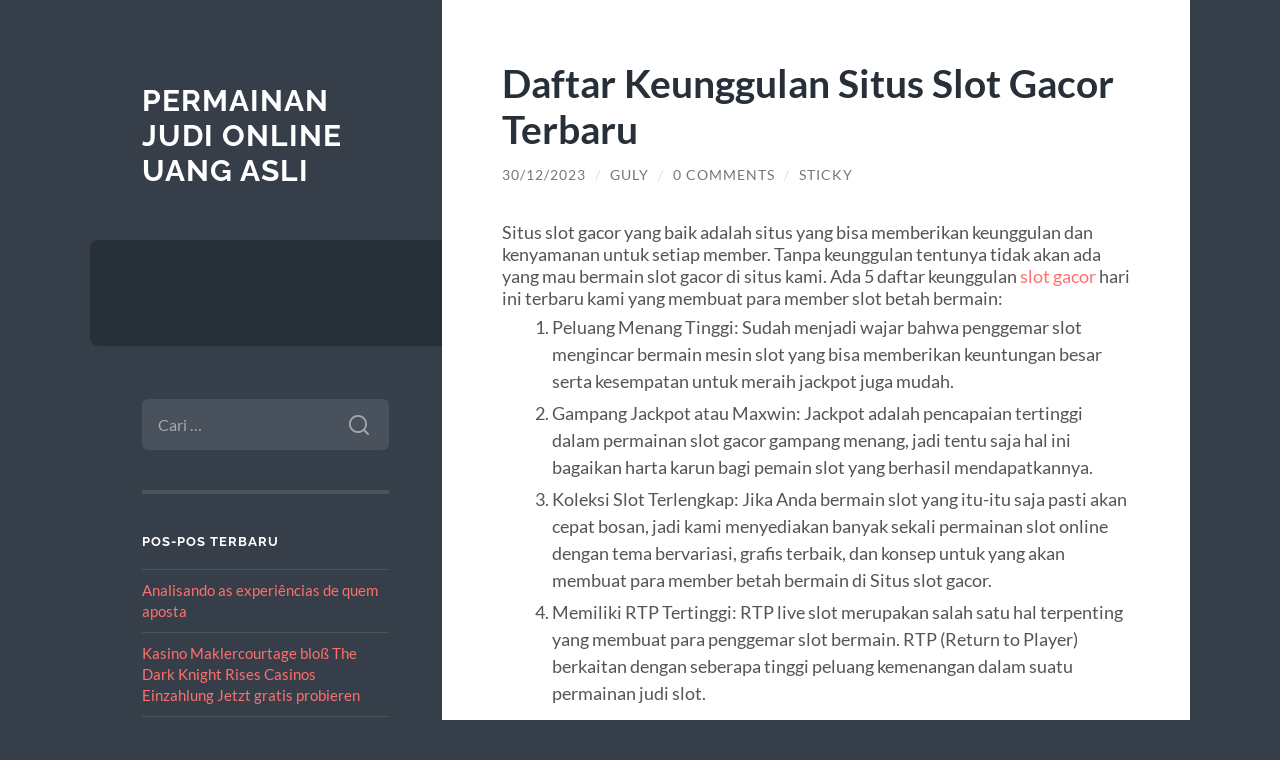

--- FILE ---
content_type: text/html; charset=UTF-8
request_url: https://www.macjukebox.net/daftar-keunggulan-situs-slot-gacor-terbaru/
body_size: 11185
content:
<!DOCTYPE html>

<html lang="id">

	<head>

		<meta charset="UTF-8">
		<meta name="viewport" content="width=device-width, initial-scale=1.0" >

		<link rel="profile" href="https://gmpg.org/xfn/11">

		<script type="text/javascript">
/* <![CDATA[ */
(()=>{var e={};e.g=function(){if("object"==typeof globalThis)return globalThis;try{return this||new Function("return this")()}catch(e){if("object"==typeof window)return window}}(),function({ampUrl:n,isCustomizePreview:t,isAmpDevMode:r,noampQueryVarName:o,noampQueryVarValue:s,disabledStorageKey:i,mobileUserAgents:a,regexRegex:c}){if("undefined"==typeof sessionStorage)return;const d=new RegExp(c);if(!a.some((e=>{const n=e.match(d);return!(!n||!new RegExp(n[1],n[2]).test(navigator.userAgent))||navigator.userAgent.includes(e)})))return;e.g.addEventListener("DOMContentLoaded",(()=>{const e=document.getElementById("amp-mobile-version-switcher");if(!e)return;e.hidden=!1;const n=e.querySelector("a[href]");n&&n.addEventListener("click",(()=>{sessionStorage.removeItem(i)}))}));const g=r&&["paired-browsing-non-amp","paired-browsing-amp"].includes(window.name);if(sessionStorage.getItem(i)||t||g)return;const u=new URL(location.href),m=new URL(n);m.hash=u.hash,u.searchParams.has(o)&&s===u.searchParams.get(o)?sessionStorage.setItem(i,"1"):m.href!==u.href&&(window.stop(),location.replace(m.href))}({"ampUrl":"https:\/\/www.macjukebox.net\/daftar-keunggulan-situs-slot-gacor-terbaru\/?amp=1","noampQueryVarName":"noamp","noampQueryVarValue":"mobile","disabledStorageKey":"amp_mobile_redirect_disabled","mobileUserAgents":["Mobile","Android","Silk\/","Kindle","BlackBerry","Opera Mini","Opera Mobi"],"regexRegex":"^\\\/((?:.|\\n)+)\\\/([i]*)$","isCustomizePreview":false,"isAmpDevMode":false})})();
/* ]]> */
</script>
<meta name='robots' content='index, follow, max-image-preview:large, max-snippet:-1, max-video-preview:-1' />

	<!-- This site is optimized with the Yoast SEO plugin v26.7 - https://yoast.com/wordpress/plugins/seo/ -->
	<title>Daftar Keunggulan Situs Slot Gacor Terbaru &#8211; Permainan Judi Online Uang Asli</title>
	<link rel="canonical" href="https://www.macjukebox.net/daftar-keunggulan-situs-slot-gacor-terbaru/" />
	<meta property="og:locale" content="id_ID" />
	<meta property="og:type" content="article" />
	<meta property="og:title" content="Daftar Keunggulan Situs Slot Gacor Terbaru &#8211; Permainan Judi Online Uang Asli" />
	<meta property="og:description" content="Situs slot gacor yang baik adalah situs yang bisa memberikan keunggulan dan kenyamanan untuk setiap member. Tanpa keunggulan tentunya tidak akan ada yang mau bermain slot gacor di situs kami. Ada 5 daftar keunggulan slot gacor hari ini terbaru kami yang membuat para member slot betah bermain: Peluang Menang Tinggi: Sudah menjadi wajar bahwa penggemar [&hellip;]" />
	<meta property="og:url" content="https://www.macjukebox.net/daftar-keunggulan-situs-slot-gacor-terbaru/" />
	<meta property="og:site_name" content="Permainan Judi Online Uang Asli" />
	<meta property="article:published_time" content="2023-12-30T07:26:56+00:00" />
	<meta name="author" content="Guly" />
	<meta name="twitter:card" content="summary_large_image" />
	<meta name="twitter:label1" content="Ditulis oleh" />
	<meta name="twitter:data1" content="Guly" />
	<meta name="twitter:label2" content="Estimasi waktu membaca" />
	<meta name="twitter:data2" content="3 menit" />
	<script type="application/ld+json" class="yoast-schema-graph">{"@context":"https://schema.org","@graph":[{"@type":"Article","@id":"https://www.macjukebox.net/daftar-keunggulan-situs-slot-gacor-terbaru/#article","isPartOf":{"@id":"https://www.macjukebox.net/daftar-keunggulan-situs-slot-gacor-terbaru/"},"author":{"name":"Guly","@id":"https://www.macjukebox.net/#/schema/person/63024454fa17197c8ec4e9a6c5342342"},"headline":"Daftar Keunggulan Situs Slot Gacor Terbaru","datePublished":"2023-12-30T07:26:56+00:00","mainEntityOfPage":{"@id":"https://www.macjukebox.net/daftar-keunggulan-situs-slot-gacor-terbaru/"},"wordCount":517,"commentCount":0,"keywords":["daftar.pasjackpot.com","https://daftar.pasjackpot.com/"],"articleSection":["Slot"],"inLanguage":"id","potentialAction":[{"@type":"CommentAction","name":"Comment","target":["https://www.macjukebox.net/daftar-keunggulan-situs-slot-gacor-terbaru/#respond"]}]},{"@type":"WebPage","@id":"https://www.macjukebox.net/daftar-keunggulan-situs-slot-gacor-terbaru/","url":"https://www.macjukebox.net/daftar-keunggulan-situs-slot-gacor-terbaru/","name":"Daftar Keunggulan Situs Slot Gacor Terbaru &#8211; Permainan Judi Online Uang Asli","isPartOf":{"@id":"https://www.macjukebox.net/#website"},"datePublished":"2023-12-30T07:26:56+00:00","author":{"@id":"https://www.macjukebox.net/#/schema/person/63024454fa17197c8ec4e9a6c5342342"},"breadcrumb":{"@id":"https://www.macjukebox.net/daftar-keunggulan-situs-slot-gacor-terbaru/#breadcrumb"},"inLanguage":"id","potentialAction":[{"@type":"ReadAction","target":["https://www.macjukebox.net/daftar-keunggulan-situs-slot-gacor-terbaru/"]}]},{"@type":"BreadcrumbList","@id":"https://www.macjukebox.net/daftar-keunggulan-situs-slot-gacor-terbaru/#breadcrumb","itemListElement":[{"@type":"ListItem","position":1,"name":"Home","item":"https://www.macjukebox.net/"},{"@type":"ListItem","position":2,"name":"Daftar Keunggulan Situs Slot Gacor Terbaru"}]},{"@type":"WebSite","@id":"https://www.macjukebox.net/#website","url":"https://www.macjukebox.net/","name":"Permainan Judi Online Uang Asli","description":"","potentialAction":[{"@type":"SearchAction","target":{"@type":"EntryPoint","urlTemplate":"https://www.macjukebox.net/?s={search_term_string}"},"query-input":{"@type":"PropertyValueSpecification","valueRequired":true,"valueName":"search_term_string"}}],"inLanguage":"id"},{"@type":"Person","@id":"https://www.macjukebox.net/#/schema/person/63024454fa17197c8ec4e9a6c5342342","name":"Guly","image":{"@type":"ImageObject","inLanguage":"id","@id":"https://www.macjukebox.net/#/schema/person/image/","url":"https://secure.gravatar.com/avatar/b86f2bfe8051f82893240836b7d561a6bdc2e18864ac2dde7094403d6c1bba97?s=96&d=mm&r=g","contentUrl":"https://secure.gravatar.com/avatar/b86f2bfe8051f82893240836b7d561a6bdc2e18864ac2dde7094403d6c1bba97?s=96&d=mm&r=g","caption":"Guly"},"sameAs":["https://www.macjukebox.net"],"url":"https://www.macjukebox.net/author/guly/"}]}</script>
	<!-- / Yoast SEO plugin. -->


<link rel="alternate" type="application/rss+xml" title="Permainan Judi Online Uang Asli &raquo; Feed" href="https://www.macjukebox.net/feed/" />
<link rel="alternate" type="application/rss+xml" title="Permainan Judi Online Uang Asli &raquo; Umpan Komentar" href="https://www.macjukebox.net/comments/feed/" />
<link rel="alternate" type="application/rss+xml" title="Permainan Judi Online Uang Asli &raquo; Daftar Keunggulan Situs Slot Gacor Terbaru Umpan Komentar" href="https://www.macjukebox.net/daftar-keunggulan-situs-slot-gacor-terbaru/feed/" />
<link rel="alternate" title="oEmbed (JSON)" type="application/json+oembed" href="https://www.macjukebox.net/wp-json/oembed/1.0/embed?url=https%3A%2F%2Fwww.macjukebox.net%2Fdaftar-keunggulan-situs-slot-gacor-terbaru%2F" />
<link rel="alternate" title="oEmbed (XML)" type="text/xml+oembed" href="https://www.macjukebox.net/wp-json/oembed/1.0/embed?url=https%3A%2F%2Fwww.macjukebox.net%2Fdaftar-keunggulan-situs-slot-gacor-terbaru%2F&#038;format=xml" />
<style id='wp-img-auto-sizes-contain-inline-css' type='text/css'>
img:is([sizes=auto i],[sizes^="auto," i]){contain-intrinsic-size:3000px 1500px}
/*# sourceURL=wp-img-auto-sizes-contain-inline-css */
</style>
<style id='wp-emoji-styles-inline-css' type='text/css'>

	img.wp-smiley, img.emoji {
		display: inline !important;
		border: none !important;
		box-shadow: none !important;
		height: 1em !important;
		width: 1em !important;
		margin: 0 0.07em !important;
		vertical-align: -0.1em !important;
		background: none !important;
		padding: 0 !important;
	}
/*# sourceURL=wp-emoji-styles-inline-css */
</style>
<style id='wp-block-library-inline-css' type='text/css'>
:root{--wp-block-synced-color:#7a00df;--wp-block-synced-color--rgb:122,0,223;--wp-bound-block-color:var(--wp-block-synced-color);--wp-editor-canvas-background:#ddd;--wp-admin-theme-color:#007cba;--wp-admin-theme-color--rgb:0,124,186;--wp-admin-theme-color-darker-10:#006ba1;--wp-admin-theme-color-darker-10--rgb:0,107,160.5;--wp-admin-theme-color-darker-20:#005a87;--wp-admin-theme-color-darker-20--rgb:0,90,135;--wp-admin-border-width-focus:2px}@media (min-resolution:192dpi){:root{--wp-admin-border-width-focus:1.5px}}.wp-element-button{cursor:pointer}:root .has-very-light-gray-background-color{background-color:#eee}:root .has-very-dark-gray-background-color{background-color:#313131}:root .has-very-light-gray-color{color:#eee}:root .has-very-dark-gray-color{color:#313131}:root .has-vivid-green-cyan-to-vivid-cyan-blue-gradient-background{background:linear-gradient(135deg,#00d084,#0693e3)}:root .has-purple-crush-gradient-background{background:linear-gradient(135deg,#34e2e4,#4721fb 50%,#ab1dfe)}:root .has-hazy-dawn-gradient-background{background:linear-gradient(135deg,#faaca8,#dad0ec)}:root .has-subdued-olive-gradient-background{background:linear-gradient(135deg,#fafae1,#67a671)}:root .has-atomic-cream-gradient-background{background:linear-gradient(135deg,#fdd79a,#004a59)}:root .has-nightshade-gradient-background{background:linear-gradient(135deg,#330968,#31cdcf)}:root .has-midnight-gradient-background{background:linear-gradient(135deg,#020381,#2874fc)}:root{--wp--preset--font-size--normal:16px;--wp--preset--font-size--huge:42px}.has-regular-font-size{font-size:1em}.has-larger-font-size{font-size:2.625em}.has-normal-font-size{font-size:var(--wp--preset--font-size--normal)}.has-huge-font-size{font-size:var(--wp--preset--font-size--huge)}.has-text-align-center{text-align:center}.has-text-align-left{text-align:left}.has-text-align-right{text-align:right}.has-fit-text{white-space:nowrap!important}#end-resizable-editor-section{display:none}.aligncenter{clear:both}.items-justified-left{justify-content:flex-start}.items-justified-center{justify-content:center}.items-justified-right{justify-content:flex-end}.items-justified-space-between{justify-content:space-between}.screen-reader-text{border:0;clip-path:inset(50%);height:1px;margin:-1px;overflow:hidden;padding:0;position:absolute;width:1px;word-wrap:normal!important}.screen-reader-text:focus{background-color:#ddd;clip-path:none;color:#444;display:block;font-size:1em;height:auto;left:5px;line-height:normal;padding:15px 23px 14px;text-decoration:none;top:5px;width:auto;z-index:100000}html :where(.has-border-color){border-style:solid}html :where([style*=border-top-color]){border-top-style:solid}html :where([style*=border-right-color]){border-right-style:solid}html :where([style*=border-bottom-color]){border-bottom-style:solid}html :where([style*=border-left-color]){border-left-style:solid}html :where([style*=border-width]){border-style:solid}html :where([style*=border-top-width]){border-top-style:solid}html :where([style*=border-right-width]){border-right-style:solid}html :where([style*=border-bottom-width]){border-bottom-style:solid}html :where([style*=border-left-width]){border-left-style:solid}html :where(img[class*=wp-image-]){height:auto;max-width:100%}:where(figure){margin:0 0 1em}html :where(.is-position-sticky){--wp-admin--admin-bar--position-offset:var(--wp-admin--admin-bar--height,0px)}@media screen and (max-width:600px){html :where(.is-position-sticky){--wp-admin--admin-bar--position-offset:0px}}

/*# sourceURL=wp-block-library-inline-css */
</style><style id='global-styles-inline-css' type='text/css'>
:root{--wp--preset--aspect-ratio--square: 1;--wp--preset--aspect-ratio--4-3: 4/3;--wp--preset--aspect-ratio--3-4: 3/4;--wp--preset--aspect-ratio--3-2: 3/2;--wp--preset--aspect-ratio--2-3: 2/3;--wp--preset--aspect-ratio--16-9: 16/9;--wp--preset--aspect-ratio--9-16: 9/16;--wp--preset--color--black: #272F38;--wp--preset--color--cyan-bluish-gray: #abb8c3;--wp--preset--color--white: #fff;--wp--preset--color--pale-pink: #f78da7;--wp--preset--color--vivid-red: #cf2e2e;--wp--preset--color--luminous-vivid-orange: #ff6900;--wp--preset--color--luminous-vivid-amber: #fcb900;--wp--preset--color--light-green-cyan: #7bdcb5;--wp--preset--color--vivid-green-cyan: #00d084;--wp--preset--color--pale-cyan-blue: #8ed1fc;--wp--preset--color--vivid-cyan-blue: #0693e3;--wp--preset--color--vivid-purple: #9b51e0;--wp--preset--color--accent: #FF706C;--wp--preset--color--dark-gray: #444;--wp--preset--color--medium-gray: #666;--wp--preset--color--light-gray: #888;--wp--preset--gradient--vivid-cyan-blue-to-vivid-purple: linear-gradient(135deg,rgb(6,147,227) 0%,rgb(155,81,224) 100%);--wp--preset--gradient--light-green-cyan-to-vivid-green-cyan: linear-gradient(135deg,rgb(122,220,180) 0%,rgb(0,208,130) 100%);--wp--preset--gradient--luminous-vivid-amber-to-luminous-vivid-orange: linear-gradient(135deg,rgb(252,185,0) 0%,rgb(255,105,0) 100%);--wp--preset--gradient--luminous-vivid-orange-to-vivid-red: linear-gradient(135deg,rgb(255,105,0) 0%,rgb(207,46,46) 100%);--wp--preset--gradient--very-light-gray-to-cyan-bluish-gray: linear-gradient(135deg,rgb(238,238,238) 0%,rgb(169,184,195) 100%);--wp--preset--gradient--cool-to-warm-spectrum: linear-gradient(135deg,rgb(74,234,220) 0%,rgb(151,120,209) 20%,rgb(207,42,186) 40%,rgb(238,44,130) 60%,rgb(251,105,98) 80%,rgb(254,248,76) 100%);--wp--preset--gradient--blush-light-purple: linear-gradient(135deg,rgb(255,206,236) 0%,rgb(152,150,240) 100%);--wp--preset--gradient--blush-bordeaux: linear-gradient(135deg,rgb(254,205,165) 0%,rgb(254,45,45) 50%,rgb(107,0,62) 100%);--wp--preset--gradient--luminous-dusk: linear-gradient(135deg,rgb(255,203,112) 0%,rgb(199,81,192) 50%,rgb(65,88,208) 100%);--wp--preset--gradient--pale-ocean: linear-gradient(135deg,rgb(255,245,203) 0%,rgb(182,227,212) 50%,rgb(51,167,181) 100%);--wp--preset--gradient--electric-grass: linear-gradient(135deg,rgb(202,248,128) 0%,rgb(113,206,126) 100%);--wp--preset--gradient--midnight: linear-gradient(135deg,rgb(2,3,129) 0%,rgb(40,116,252) 100%);--wp--preset--font-size--small: 16px;--wp--preset--font-size--medium: 20px;--wp--preset--font-size--large: 24px;--wp--preset--font-size--x-large: 42px;--wp--preset--font-size--regular: 18px;--wp--preset--font-size--larger: 32px;--wp--preset--spacing--20: 0.44rem;--wp--preset--spacing--30: 0.67rem;--wp--preset--spacing--40: 1rem;--wp--preset--spacing--50: 1.5rem;--wp--preset--spacing--60: 2.25rem;--wp--preset--spacing--70: 3.38rem;--wp--preset--spacing--80: 5.06rem;--wp--preset--shadow--natural: 6px 6px 9px rgba(0, 0, 0, 0.2);--wp--preset--shadow--deep: 12px 12px 50px rgba(0, 0, 0, 0.4);--wp--preset--shadow--sharp: 6px 6px 0px rgba(0, 0, 0, 0.2);--wp--preset--shadow--outlined: 6px 6px 0px -3px rgb(255, 255, 255), 6px 6px rgb(0, 0, 0);--wp--preset--shadow--crisp: 6px 6px 0px rgb(0, 0, 0);}:where(.is-layout-flex){gap: 0.5em;}:where(.is-layout-grid){gap: 0.5em;}body .is-layout-flex{display: flex;}.is-layout-flex{flex-wrap: wrap;align-items: center;}.is-layout-flex > :is(*, div){margin: 0;}body .is-layout-grid{display: grid;}.is-layout-grid > :is(*, div){margin: 0;}:where(.wp-block-columns.is-layout-flex){gap: 2em;}:where(.wp-block-columns.is-layout-grid){gap: 2em;}:where(.wp-block-post-template.is-layout-flex){gap: 1.25em;}:where(.wp-block-post-template.is-layout-grid){gap: 1.25em;}.has-black-color{color: var(--wp--preset--color--black) !important;}.has-cyan-bluish-gray-color{color: var(--wp--preset--color--cyan-bluish-gray) !important;}.has-white-color{color: var(--wp--preset--color--white) !important;}.has-pale-pink-color{color: var(--wp--preset--color--pale-pink) !important;}.has-vivid-red-color{color: var(--wp--preset--color--vivid-red) !important;}.has-luminous-vivid-orange-color{color: var(--wp--preset--color--luminous-vivid-orange) !important;}.has-luminous-vivid-amber-color{color: var(--wp--preset--color--luminous-vivid-amber) !important;}.has-light-green-cyan-color{color: var(--wp--preset--color--light-green-cyan) !important;}.has-vivid-green-cyan-color{color: var(--wp--preset--color--vivid-green-cyan) !important;}.has-pale-cyan-blue-color{color: var(--wp--preset--color--pale-cyan-blue) !important;}.has-vivid-cyan-blue-color{color: var(--wp--preset--color--vivid-cyan-blue) !important;}.has-vivid-purple-color{color: var(--wp--preset--color--vivid-purple) !important;}.has-black-background-color{background-color: var(--wp--preset--color--black) !important;}.has-cyan-bluish-gray-background-color{background-color: var(--wp--preset--color--cyan-bluish-gray) !important;}.has-white-background-color{background-color: var(--wp--preset--color--white) !important;}.has-pale-pink-background-color{background-color: var(--wp--preset--color--pale-pink) !important;}.has-vivid-red-background-color{background-color: var(--wp--preset--color--vivid-red) !important;}.has-luminous-vivid-orange-background-color{background-color: var(--wp--preset--color--luminous-vivid-orange) !important;}.has-luminous-vivid-amber-background-color{background-color: var(--wp--preset--color--luminous-vivid-amber) !important;}.has-light-green-cyan-background-color{background-color: var(--wp--preset--color--light-green-cyan) !important;}.has-vivid-green-cyan-background-color{background-color: var(--wp--preset--color--vivid-green-cyan) !important;}.has-pale-cyan-blue-background-color{background-color: var(--wp--preset--color--pale-cyan-blue) !important;}.has-vivid-cyan-blue-background-color{background-color: var(--wp--preset--color--vivid-cyan-blue) !important;}.has-vivid-purple-background-color{background-color: var(--wp--preset--color--vivid-purple) !important;}.has-black-border-color{border-color: var(--wp--preset--color--black) !important;}.has-cyan-bluish-gray-border-color{border-color: var(--wp--preset--color--cyan-bluish-gray) !important;}.has-white-border-color{border-color: var(--wp--preset--color--white) !important;}.has-pale-pink-border-color{border-color: var(--wp--preset--color--pale-pink) !important;}.has-vivid-red-border-color{border-color: var(--wp--preset--color--vivid-red) !important;}.has-luminous-vivid-orange-border-color{border-color: var(--wp--preset--color--luminous-vivid-orange) !important;}.has-luminous-vivid-amber-border-color{border-color: var(--wp--preset--color--luminous-vivid-amber) !important;}.has-light-green-cyan-border-color{border-color: var(--wp--preset--color--light-green-cyan) !important;}.has-vivid-green-cyan-border-color{border-color: var(--wp--preset--color--vivid-green-cyan) !important;}.has-pale-cyan-blue-border-color{border-color: var(--wp--preset--color--pale-cyan-blue) !important;}.has-vivid-cyan-blue-border-color{border-color: var(--wp--preset--color--vivid-cyan-blue) !important;}.has-vivid-purple-border-color{border-color: var(--wp--preset--color--vivid-purple) !important;}.has-vivid-cyan-blue-to-vivid-purple-gradient-background{background: var(--wp--preset--gradient--vivid-cyan-blue-to-vivid-purple) !important;}.has-light-green-cyan-to-vivid-green-cyan-gradient-background{background: var(--wp--preset--gradient--light-green-cyan-to-vivid-green-cyan) !important;}.has-luminous-vivid-amber-to-luminous-vivid-orange-gradient-background{background: var(--wp--preset--gradient--luminous-vivid-amber-to-luminous-vivid-orange) !important;}.has-luminous-vivid-orange-to-vivid-red-gradient-background{background: var(--wp--preset--gradient--luminous-vivid-orange-to-vivid-red) !important;}.has-very-light-gray-to-cyan-bluish-gray-gradient-background{background: var(--wp--preset--gradient--very-light-gray-to-cyan-bluish-gray) !important;}.has-cool-to-warm-spectrum-gradient-background{background: var(--wp--preset--gradient--cool-to-warm-spectrum) !important;}.has-blush-light-purple-gradient-background{background: var(--wp--preset--gradient--blush-light-purple) !important;}.has-blush-bordeaux-gradient-background{background: var(--wp--preset--gradient--blush-bordeaux) !important;}.has-luminous-dusk-gradient-background{background: var(--wp--preset--gradient--luminous-dusk) !important;}.has-pale-ocean-gradient-background{background: var(--wp--preset--gradient--pale-ocean) !important;}.has-electric-grass-gradient-background{background: var(--wp--preset--gradient--electric-grass) !important;}.has-midnight-gradient-background{background: var(--wp--preset--gradient--midnight) !important;}.has-small-font-size{font-size: var(--wp--preset--font-size--small) !important;}.has-medium-font-size{font-size: var(--wp--preset--font-size--medium) !important;}.has-large-font-size{font-size: var(--wp--preset--font-size--large) !important;}.has-x-large-font-size{font-size: var(--wp--preset--font-size--x-large) !important;}
/*# sourceURL=global-styles-inline-css */
</style>

<style id='classic-theme-styles-inline-css' type='text/css'>
/*! This file is auto-generated */
.wp-block-button__link{color:#fff;background-color:#32373c;border-radius:9999px;box-shadow:none;text-decoration:none;padding:calc(.667em + 2px) calc(1.333em + 2px);font-size:1.125em}.wp-block-file__button{background:#32373c;color:#fff;text-decoration:none}
/*# sourceURL=/wp-includes/css/classic-themes.min.css */
</style>
<link rel='stylesheet' id='wilson_fonts-css' href='https://www.macjukebox.net/wp-content/themes/wilson/assets/css/fonts.css?ver=6.9' type='text/css' media='all' />
<link rel='stylesheet' id='wilson_style-css' href='https://www.macjukebox.net/wp-content/themes/wilson/style.css?ver=2.1.3' type='text/css' media='all' />
<link rel='stylesheet' id='wp-block-heading-css' href='https://www.macjukebox.net/wp-includes/blocks/heading/style.min.css?ver=6.9' type='text/css' media='all' />
<link rel='stylesheet' id='wp-block-paragraph-css' href='https://www.macjukebox.net/wp-includes/blocks/paragraph/style.min.css?ver=6.9' type='text/css' media='all' />
<script type="text/javascript" src="https://www.macjukebox.net/wp-includes/js/jquery/jquery.min.js?ver=3.7.1" id="jquery-core-js"></script>
<script type="text/javascript" src="https://www.macjukebox.net/wp-includes/js/jquery/jquery-migrate.min.js?ver=3.4.1" id="jquery-migrate-js"></script>
<script type="text/javascript" src="https://www.macjukebox.net/wp-content/themes/wilson/assets/js/global.js?ver=2.1.3" id="wilson_global-js"></script>
<link rel="https://api.w.org/" href="https://www.macjukebox.net/wp-json/" /><link rel="alternate" title="JSON" type="application/json" href="https://www.macjukebox.net/wp-json/wp/v2/posts/991" /><link rel="EditURI" type="application/rsd+xml" title="RSD" href="https://www.macjukebox.net/xmlrpc.php?rsd" />
<meta name="generator" content="WordPress 6.9" />
<link rel='shortlink' href='https://www.macjukebox.net/?p=991' />
<link rel="alternate" type="text/html" media="only screen and (max-width: 640px)" href="https://www.macjukebox.net/daftar-keunggulan-situs-slot-gacor-terbaru/?amp=1"><link rel="amphtml" href="https://www.macjukebox.net/daftar-keunggulan-situs-slot-gacor-terbaru/?amp=1"><style>#amp-mobile-version-switcher{left:0;position:absolute;width:100%;z-index:100}#amp-mobile-version-switcher>a{background-color:#444;border:0;color:#eaeaea;display:block;font-family:-apple-system,BlinkMacSystemFont,Segoe UI,Roboto,Oxygen-Sans,Ubuntu,Cantarell,Helvetica Neue,sans-serif;font-size:16px;font-weight:600;padding:15px 0;text-align:center;-webkit-text-decoration:none;text-decoration:none}#amp-mobile-version-switcher>a:active,#amp-mobile-version-switcher>a:focus,#amp-mobile-version-switcher>a:hover{-webkit-text-decoration:underline;text-decoration:underline}</style>
	</head>
	
	<body class="wp-singular post-template-default single single-post postid-991 single-format-standard wp-theme-wilson">

		
		<a class="skip-link button" href="#site-content">Skip to the content</a>
	
		<div class="wrapper">
	
			<header class="sidebar" id="site-header">
							
				<div class="blog-header">

									
						<div class="blog-info">
						
															<div class="blog-title">
									<a href="https://www.macjukebox.net" rel="home">Permainan Judi Online Uang Asli</a>
								</div>
														
													
						</div><!-- .blog-info -->
						
					
				</div><!-- .blog-header -->
				
				<div class="nav-toggle toggle">
				
					<p>
						<span class="show">Show menu</span>
						<span class="hide">Hide menu</span>
					</p>
				
					<div class="bars">
							
						<div class="bar"></div>
						<div class="bar"></div>
						<div class="bar"></div>
						
						<div class="clear"></div>
						
					</div><!-- .bars -->
				
				</div><!-- .nav-toggle -->
				
				<div class="blog-menu">
			
					<ul class="navigation">
					
																		
					</ul><!-- .navigation -->
				</div><!-- .blog-menu -->
				
				<div class="mobile-menu">
						 
					<ul class="navigation">
					
												
					</ul>
					 
				</div><!-- .mobile-menu -->
				
				
					<div class="widgets" role="complementary">
					
						<div id="search-2" class="widget widget_search"><div class="widget-content"><form role="search" method="get" class="search-form" action="https://www.macjukebox.net/">
				<label>
					<span class="screen-reader-text">Cari untuk:</span>
					<input type="search" class="search-field" placeholder="Cari &hellip;" value="" name="s" />
				</label>
				<input type="submit" class="search-submit" value="Cari" />
			</form></div></div>
		<div id="recent-posts-2" class="widget widget_recent_entries"><div class="widget-content">
		<h3 class="widget-title">Pos-pos Terbaru</h3>
		<ul>
											<li>
					<a href="https://www.macjukebox.net/analisando-as-experiencias-de-quem-aposta/">Analisando as experiências de quem aposta</a>
									</li>
											<li>
					<a href="https://www.macjukebox.net/kasino-maklercourtage-blos-the-dark-knight-rises-casinos-einzahlung-jetzt-gratis-probieren/">Kasino Maklercourtage bloß The Dark Knight Rises Casinos Einzahlung Jetzt gratis probieren</a>
									</li>
											<li>
					<a href="https://www.macjukebox.net/9-legjobb-e-sport-szerencsejatek-weboldal-es-jelentkezesi-lehetosegeid-vannak-2025-ben/">9 legjobb e-sport szerencsejáték weboldal és jelentkezési lehetőségeid vannak 2025-ben</a>
									</li>
											<li>
					<a href="https://www.macjukebox.net/kasino-provision-blos-einzahlung-2025-nachfolgende-besten-no-abschlagzahlung-boni/">Kasino Provision bloß Einzahlung 2025: Nachfolgende besten No Abschlagzahlung Boni</a>
									</li>
											<li>
					<a href="https://www.macjukebox.net/tournaments-attract-professional-players-to-the/">Tournaments Attract Professional Players to the World of Gambling</a>
									</li>
					</ul>

		</div></div><div id="text-2" class="widget widget_text"><div class="widget-content"><h3 class="widget-title">Sumber</h3>			<div class="textwidget"><p><strong>Login <a href="https://sbcoolsculpting.com/">JOKER123</a></strong> sekarang juga di Airbet88 selaku situs judi joker123 gaming terbaru dan terpercaya di Indonesia, ada kesempatan meraup keuntungan sampai puluhan juta rupiah. Kini telah hadir di Agen slot Terpercaya! Segera Daftar slot Online untuk dapat mengakses slot Online Uang Asli dimanapun dan kapanpun di slot88gacor!</p>
</div>
		</div></div>						
					</div><!-- .widgets -->
					
													
			</header><!-- .sidebar -->

			<main class="content" id="site-content">	
		<div class="posts">
	
			<article id="post-991" class="post-991 post type-post status-publish format-standard hentry category-slot tag-daftar-pasjackpot-com tag-https-daftar-pasjackpot-com">
			
							
				<div class="post-inner">

					<div class="post-header">

						
															<h1 class="post-title">Daftar Keunggulan Situs Slot Gacor Terbaru</h1>
							
						
								
		<div class="post-meta">
		
			<span class="post-date"><a href="https://www.macjukebox.net/daftar-keunggulan-situs-slot-gacor-terbaru/">30/12/2023</a></span>
			
			<span class="date-sep"> / </span>
				
			<span class="post-author"><a href="https://www.macjukebox.net/author/guly/" title="Pos-pos oleh Guly" rel="author">Guly</a></span>
			
						
				<span class="date-sep"> / </span>
				
				<a href="https://www.macjukebox.net/daftar-keunggulan-situs-slot-gacor-terbaru/?noamp=mobile#respond"><span class="comment">0 Comments</span></a>			
						
			 
			
				<span class="date-sep"> / </span>
			
				Sticky			
						
												
		</div><!-- .post-meta -->

		
					</div><!-- .post-header -->

					
						<div class="post-content">

							Situs slot gacor yang baik adalah situs yang bisa memberikan keunggulan dan kenyamanan untuk setiap member. Tanpa keunggulan tentunya tidak akan ada yang mau bermain slot gacor di situs kami. Ada 5 daftar keunggulan <a href="https://daftar.pasjackpot.com/">slot gacor</a> hari ini terbaru kami yang membuat para member slot betah bermain:
<ol>
 	<li>Peluang Menang Tinggi: Sudah menjadi wajar bahwa penggemar slot mengincar bermain mesin slot yang bisa memberikan keuntungan besar serta kesempatan untuk meraih jackpot juga mudah.</li>
 	<li>Gampang Jackpot atau Maxwin: Jackpot adalah pencapaian tertinggi dalam permainan slot gacor gampang menang, jadi tentu saja hal ini bagaikan harta karun bagi pemain slot yang berhasil mendapatkannya.</li>
 	<li>Koleksi Slot Terlengkap: Jika Anda bermain slot yang itu-itu saja pasti akan cepat bosan, jadi kami menyediakan banyak sekali permainan slot online dengan tema bervariasi, grafis terbaik, dan konsep untuk yang akan membuat para member betah bermain di Situs slot gacor.</li>
 	<li>Memiliki RTP Tertinggi: RTP live slot merupakan salah satu hal terpenting yang membuat para penggemar slot bermain. RTP (Return to Player) berkaitan dengan seberapa tinggi peluang kemenangan dalam suatu permainan judi slot.</li>
</ol>

<h2 class="wp-block-heading" style="text-align: center;">Link Alternatif Resmi Slot Online Gacor Hari Ini Tahun 2024</h2>
 

Perlu diketahui memainkan situs link slot gacor gampang maxwin terkini mudah diakses di berbagai perangkat handphone ios dan android. Hanya bermodalkan internet anda bisa bermain game slot gacor sembari bepergian. Main situs paling gacor lebih dari sekedar menikmati deretan permainan link slot terbaru yang berkualitas, tetapi kenyamanan member taruhan juga kami perhatikan.

 

Berpikir untuk memulai bermain situs slot gacor gampang menang maxwin yang begitu fenomenal? Mainkan langsung game <a href="/tag/daftar.pasjackpot-com">slot online</a> kami sebatas menekan tombol “LOGIN” di bagian halaman utama, setelah melakukan pendaftaran lewat link alternatif slot gacor resmi yang tersedia.

 

Berbicara tentang situs slot gacor hari ini, membuktikan transparansi dan keadilan dalam proses bermain game slot terpercaya. Tidak berhenti disitu, situs slot terbaru juga telah diberikan sertifikasi resmi dari Nexus Engine. Sertifikasi tersebut mengakui platform slot kami, terbukti ramah pengguna yang memungkinkan navigasi sangat lancar.

 

Fitur unggulan yang tidak kalah penting, situs slot online terbaik dan terpercaya menggunakan teknologi enkripsi SSL terbaru untuk melindungi data pribadi pemain. Demikian pengenalan situs slot penyedia slot gampang maxwin, baca lebih lanjut jika ingin mengetahui bocoran slot gacor hari ini beserta info RTP live terupdate.

 
<h2 class="wp-block-heading" style="text-align: center;">Situs Slot Online Gacor Yang Sering Kasih Jackpot</h2>
 

Anda dapat menemukan situs slot gacor yang sering memberikan jackpot. Di sini, kami menghadirkan pengalaman bermain terbaik dengan koleksi slot gacor yang telah terbukti memberikan kemenangan besar kepada para pemainnya.

 

Kami memahami betapa pentingnya pengalaman bermain yang seru dan potensi untuk meraih kemenangan besar. Oleh karena itu, kami bekerja sama dengan penyedia slot terpercaya untuk menyajikan koleksi slot gacor yang memiliki tingkat pembayaran tinggi dan peluang jackpot yang menggiurkan.

 

Proses pendaftaran di situs slot kami sangatlah sederhana. Cukup kunjungi halaman pendaftaran, isi formulir dengan informasi yang benar, dan Anda akan segera dapat menikmati koleksi game kami yang menarik. Tim dukungan pelanggan kami juga selalu siap membantu jika Anda mengalami kendala atau memiliki pertanyaan.

 

Keamanan data pribadi Anda adalah prioritas kami. Dengan teknologi enkripsi terkini, kami memastikan bahwa informasi Anda tetap terlindungi dengan baik dan tidak akan pernah dibagikan kepada pihak ketiga.


						</div><!-- .post-content -->

									
				</div><!-- .post-inner -->

			</article><!-- .post -->

		</div><!-- .posts -->

										
			<div class="post-meta-bottom">

				<div class="post-cat-tags">

					<p class="post-categories"><span>Categories:</span> <a href="https://www.macjukebox.net/category/slot/" rel="category tag">Slot</a></p>

					<p class="post-tags">Tags: <a href="https://www.macjukebox.net/tag/daftar-pasjackpot-com/" rel="tag">daftar.pasjackpot.com</a>, <a href="https://www.macjukebox.net/tag/https-daftar-pasjackpot-com/" rel="tag">https://daftar.pasjackpot.com/</a></p>
				</div><!-- .post-cat-tags -->

				
					<nav class="post-nav archive-nav">

													<a class="post-nav-older" href="https://www.macjukebox.net/situs-baccarat-online-champions-of-olympus-di-situs-casino-online-terpercaya-di-indonesia/">
								&laquo; Situs Baccarat Online Champions of Olympus di Situs Casino Online Terpercaya di Indonesia							</a>
						
													<a class="post-nav-newer" href="https://www.macjukebox.net/bermain-judi-bola-online-resmi-sbobet-pada-slot-bonus/">
								Bermain Judi Bola Online Resmi SBOBET Pada Slot Bonus  &raquo;							</a>
						
					</nav><!-- .post-nav -->

				
			</div><!-- .post-meta-bottom -->

			
			<footer class="footer section large-padding bg-dark clear" id="site-footer">

			
			<div class="credits">
				
				<p class="credits-left">&copy; 2026 <a href="https://www.macjukebox.net">Permainan Judi Online Uang Asli</a></p>
				
				<p class="credits-right"><span>Theme by <a href="https://andersnoren.se">Anders Nor&eacute;n</a></span> &mdash; <a class="tothetop" href="#site-header">Up &uarr;</a></p>
				
			</div><!-- .credits -->
		
		</footer><!-- #site-footer -->
		
	</main><!-- #site-content -->
	
</div><!-- .wrapper -->

<script type="speculationrules">
{"prefetch":[{"source":"document","where":{"and":[{"href_matches":"/*"},{"not":{"href_matches":["/wp-*.php","/wp-admin/*","/wp-content/uploads/*","/wp-content/*","/wp-content/plugins/*","/wp-content/themes/wilson/*","/*\\?(.+)"]}},{"not":{"selector_matches":"a[rel~=\"nofollow\"]"}},{"not":{"selector_matches":".no-prefetch, .no-prefetch a"}}]},"eagerness":"conservative"}]}
</script>
		<div id="amp-mobile-version-switcher" hidden>
			<a rel="" href="https://www.macjukebox.net/daftar-keunggulan-situs-slot-gacor-terbaru/?amp=1">
				Go to mobile version			</a>
		</div>

				<script type="text/javascript" src="https://www.macjukebox.net/wp-includes/js/comment-reply.min.js?ver=6.9" id="comment-reply-js" async="async" data-wp-strategy="async" fetchpriority="low"></script>
<script id="wp-emoji-settings" type="application/json">
{"baseUrl":"https://s.w.org/images/core/emoji/17.0.2/72x72/","ext":".png","svgUrl":"https://s.w.org/images/core/emoji/17.0.2/svg/","svgExt":".svg","source":{"concatemoji":"https://www.macjukebox.net/wp-includes/js/wp-emoji-release.min.js?ver=6.9"}}
</script>
<script type="module">
/* <![CDATA[ */
/*! This file is auto-generated */
const a=JSON.parse(document.getElementById("wp-emoji-settings").textContent),o=(window._wpemojiSettings=a,"wpEmojiSettingsSupports"),s=["flag","emoji"];function i(e){try{var t={supportTests:e,timestamp:(new Date).valueOf()};sessionStorage.setItem(o,JSON.stringify(t))}catch(e){}}function c(e,t,n){e.clearRect(0,0,e.canvas.width,e.canvas.height),e.fillText(t,0,0);t=new Uint32Array(e.getImageData(0,0,e.canvas.width,e.canvas.height).data);e.clearRect(0,0,e.canvas.width,e.canvas.height),e.fillText(n,0,0);const a=new Uint32Array(e.getImageData(0,0,e.canvas.width,e.canvas.height).data);return t.every((e,t)=>e===a[t])}function p(e,t){e.clearRect(0,0,e.canvas.width,e.canvas.height),e.fillText(t,0,0);var n=e.getImageData(16,16,1,1);for(let e=0;e<n.data.length;e++)if(0!==n.data[e])return!1;return!0}function u(e,t,n,a){switch(t){case"flag":return n(e,"\ud83c\udff3\ufe0f\u200d\u26a7\ufe0f","\ud83c\udff3\ufe0f\u200b\u26a7\ufe0f")?!1:!n(e,"\ud83c\udde8\ud83c\uddf6","\ud83c\udde8\u200b\ud83c\uddf6")&&!n(e,"\ud83c\udff4\udb40\udc67\udb40\udc62\udb40\udc65\udb40\udc6e\udb40\udc67\udb40\udc7f","\ud83c\udff4\u200b\udb40\udc67\u200b\udb40\udc62\u200b\udb40\udc65\u200b\udb40\udc6e\u200b\udb40\udc67\u200b\udb40\udc7f");case"emoji":return!a(e,"\ud83e\u1fac8")}return!1}function f(e,t,n,a){let r;const o=(r="undefined"!=typeof WorkerGlobalScope&&self instanceof WorkerGlobalScope?new OffscreenCanvas(300,150):document.createElement("canvas")).getContext("2d",{willReadFrequently:!0}),s=(o.textBaseline="top",o.font="600 32px Arial",{});return e.forEach(e=>{s[e]=t(o,e,n,a)}),s}function r(e){var t=document.createElement("script");t.src=e,t.defer=!0,document.head.appendChild(t)}a.supports={everything:!0,everythingExceptFlag:!0},new Promise(t=>{let n=function(){try{var e=JSON.parse(sessionStorage.getItem(o));if("object"==typeof e&&"number"==typeof e.timestamp&&(new Date).valueOf()<e.timestamp+604800&&"object"==typeof e.supportTests)return e.supportTests}catch(e){}return null}();if(!n){if("undefined"!=typeof Worker&&"undefined"!=typeof OffscreenCanvas&&"undefined"!=typeof URL&&URL.createObjectURL&&"undefined"!=typeof Blob)try{var e="postMessage("+f.toString()+"("+[JSON.stringify(s),u.toString(),c.toString(),p.toString()].join(",")+"));",a=new Blob([e],{type:"text/javascript"});const r=new Worker(URL.createObjectURL(a),{name:"wpTestEmojiSupports"});return void(r.onmessage=e=>{i(n=e.data),r.terminate(),t(n)})}catch(e){}i(n=f(s,u,c,p))}t(n)}).then(e=>{for(const n in e)a.supports[n]=e[n],a.supports.everything=a.supports.everything&&a.supports[n],"flag"!==n&&(a.supports.everythingExceptFlag=a.supports.everythingExceptFlag&&a.supports[n]);var t;a.supports.everythingExceptFlag=a.supports.everythingExceptFlag&&!a.supports.flag,a.supports.everything||((t=a.source||{}).concatemoji?r(t.concatemoji):t.wpemoji&&t.twemoji&&(r(t.twemoji),r(t.wpemoji)))});
//# sourceURL=https://www.macjukebox.net/wp-includes/js/wp-emoji-loader.min.js
/* ]]> */
</script>

<script defer src="https://static.cloudflareinsights.com/beacon.min.js/vcd15cbe7772f49c399c6a5babf22c1241717689176015" integrity="sha512-ZpsOmlRQV6y907TI0dKBHq9Md29nnaEIPlkf84rnaERnq6zvWvPUqr2ft8M1aS28oN72PdrCzSjY4U6VaAw1EQ==" data-cf-beacon='{"version":"2024.11.0","token":"f56966aeb9084bf1a681b877569182f2","r":1,"server_timing":{"name":{"cfCacheStatus":true,"cfEdge":true,"cfExtPri":true,"cfL4":true,"cfOrigin":true,"cfSpeedBrain":true},"location_startswith":null}}' crossorigin="anonymous"></script>
</body>
</html>